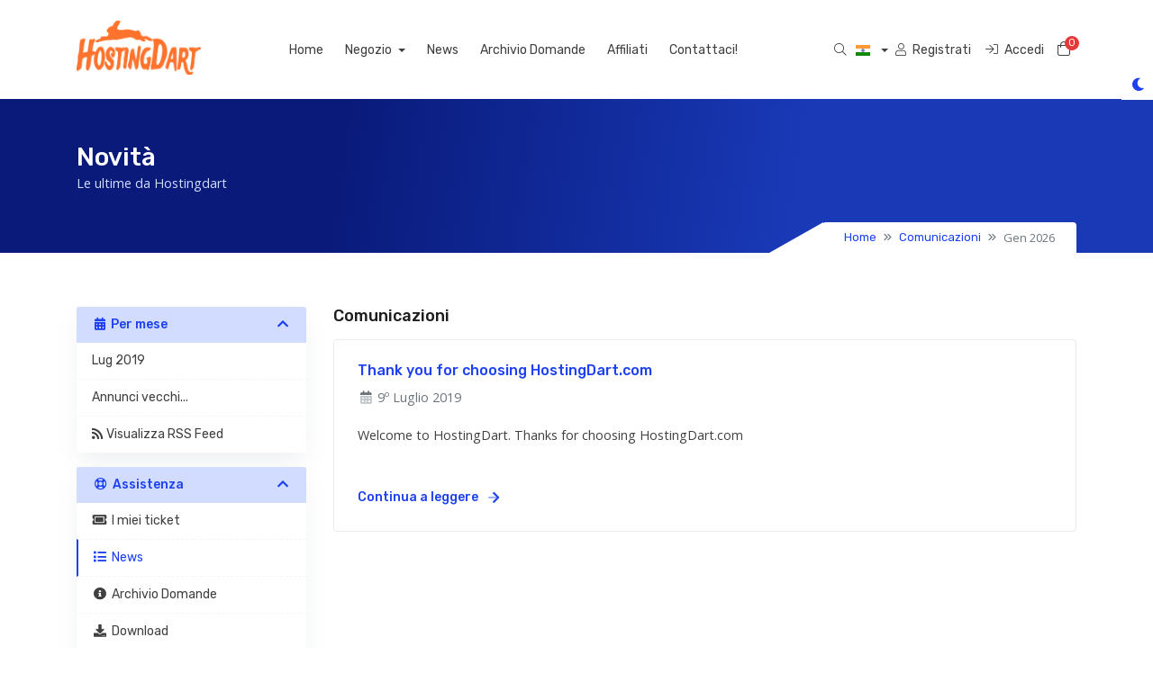

--- FILE ---
content_type: text/html; charset=utf-8
request_url: https://clients.hostingdart.com/index.php?rp=%2Fannouncements&language=italian
body_size: 7288
content:
<!doctype html>
<html lang="en" data-bs-theme="light">
<head>
     
<!-- Google Tag Manager -->
<script>(function(w,d,s,l,i){w[l]=w[l]||[];w[l].push({'gtm.start':
new Date().getTime(),event:'gtm.js'});var f=d.getElementsByTagName(s)[0],
j=d.createElement(s),dl=l!='dataLayer'?'&l='+l:'';j.async=true;j.src=
'https://www.googletagmanager.com/gtm.js?id='+i+dl;f.parentNode.insertBefore(j,f);
})(window,document,'script','dataLayer','GTM-KV34F28');</script>
<!-- End Google Tag Manager -->

    <meta charset="utf-8" />
    <meta name="viewport" content="width=device-width, initial-scale=1, shrink-to-fit=no">
    <title>Comunicazioni - Hostingdart</title>
    <!-- Styling -->
<link href="/templates/kohost/img/logo.svg" rel="shortcut icon">
<link href="/assets/fonts/css/open-sans-family.css" rel="stylesheet" type="text/css" />
<link href="/templates/kohost/css/all.min.css?v=2173f3" rel="stylesheet">
<link href="/templates/kohost/css/theme.min.css?v=2173f3" rel="stylesheet">
<link href="/assets/css/fontawesome-all.min.css" rel="stylesheet">
<link href="/templates/kohost/css/swiper-bundle.min.css?v=2173f3" rel="stylesheet">
<link href="/templates/kohost/includes/tt/kohost/css/kohost.css" rel="stylesheet">


<link href="/templates/kohost/css/custom.css" rel="stylesheet">

<script>
    var csrfToken = '1d07892cb796ff582eca5cfad4af4d7085e83578',
        markdownGuide = 'Guida Markdown',
        locale = 'en',
        saved = 'salvato',
        saving = 'salvataggio automatico',
        whmcsBaseUrl = "";
    </script>
<script src="/templates/kohost/js/scripts.min.js?v=2173f3"></script>

    <script async src="https://www.googletagmanager.com/gtag/js?id=G-H4C11XWJVV"></script>
<script>
  window.dataLayer = window.dataLayer || [];
  function gtag(){dataLayer.push(arguments);}
  gtag('js', new Date());
  gtag('config', 'G-H4C11XWJVV');
</script>
<meta name="viewport" content="width=device-width, initial-scale=1, maximum-scale=1, user-scalable=no" >
          <script id="bolt" src="https://sboxcheckout-static.citruspay.com/bolt/run/bolt.min.js"></script>

<!-- Facebook Pixel Code -->
<script>
	!function(f,b,e,v,n,t,s){if(f.fbq)return;n=f.fbq=function(){n.callMethod?
	n.callMethod.apply(n,arguments):n.queue.push(arguments)};if(!f._fbq)f._fbq=n;
	n.push=n;n.loaded=!0;n.version='2.0';n.queue=[];t=b.createElement(e);t.async=!0;
	t.src=v;s=b.getElementsByTagName(e)[0];s.parentNode.insertBefore(t,s)}(window,
	document,'script','//connect.facebook.net/en_US/fbevents.js');
	fbq('init', '145127901135679');
	fbq('track', "PageView");
</script>
<noscript>
	<img height="1" width="1" style="display:none"
	src="https://www.facebook.com/tr?id=145127901135679&ev=PageView&noscript=1" />
</noscript>
<!-- End Facebook Pixel Code -->

</head>
<body class="tt-body-wrapper " data-phone-cc-input="1">
    <!-- Google Tag Manager (noscript) -->
<noscript><iframe src="https://www.googletagmanager.com/ns.html?id=GTM-KV34F28"
height="0" width="0" style="display:none;visibility:hidden"></iframe></noscript>
<!-- End Google Tag Manager (noscript) -->
<!--Start of Tawk.to Script-->
    <script type="text/javascript">
      var Tawk_API = Tawk_API || {},
        Tawk_LoadStart = new Date();
      (function () {
        var s1 = document.createElement("script"),
          s0 = document.getElementsByTagName("script")[0];
        s1.async = true;
        s1.src = "https://embed.tawk.to/5f7a28264704467e89f4931c/default";
        s1.charset = "UTF-8";
        s1.setAttribute("crossorigin", "*");
        s0.parentNode.insertBefore(s1, s0);
      })();
    </script>
    <!--End of Tawk.to Script-->



<!--for single navbar include this "tt-single-navbar.tpl" file
and for double navbar then include this "tt-double-navbar.tpl" file-->
<header id="header" class="header tt-header">
    <div class="overlay"></div>
    <div class="navbar navbar-light">
        <div class="container">
               
    <a class="navbar-brand mr-3" href="/index.php">
                    <img src="/assets/img/logo.png" alt="Hostingdart" class="logo-img">
            </a>

            <div class="navbar navbar-expand-xl main-navbar-wrapper tt-main-header offcanvas-collapse">
                <div class="" id="mainNavbar">
                    <form method="post" action="/index.php?rp=/knowledgebase/search" class="d-xl-none">
<input type="hidden" name="token" value="1d07892cb796ff582eca5cfad4af4d7085e83578" />
                        <div class="input-group search w-100 mb-2">
                            <div class="input-group-prepend">
                                <button class="btn btn-default" type="submit">
                                    <i class="fas fa-search"></i>
                                </button>
                            </div>
                            <input class="form-control prepended-form-control" type="text" name="search" placeholder="Cerca nella nostra knowledge base...">
                        </div>
                    </form>
                    <ul id="nav" class="navbar-nav mr-auto">
                            <li menuItemName="Home" class="d-block no-collapse" id="Primary_Navbar-Home">
        <a class="pr-4" href="/index.php">
                        Home
                    </a>
            </li>
    <li menuItemName="Store" class="d-block dropdown no-collapse" id="Primary_Navbar-Store">
        <a class="pr-4 dropdown-toggle" data-toggle="dropdown" aria-haspopup="true" aria-expanded="false" href="#">
                        Negozio
                    </a>
                    <ul class="dropdown-menu">
                                                <li menuItemName="Browse Products Services" class="dropdown-item" id="Primary_Navbar-Store-Browse_Products_Services">
                        <a href="/index.php?rp=/store" class="dropdown-item px-2 py-0">
                                                        Sfoglia tutto
                                                    </a>
                    </li>
                                                                <div class="dropdown-divider"></div>
                                                                <li menuItemName="Shared Linux Hosting" class="dropdown-item" id="Primary_Navbar-Store-Shared_Linux_Hosting">
                        <a href="/index.php?rp=/store/web-hosting" class="dropdown-item px-2 py-0">
                                                        Shared Linux Hosting
                                                    </a>
                    </li>
                                                                <li menuItemName="WordPress Hosting " class="dropdown-item" id="Primary_Navbar-Store-WordPress_Hosting_">
                        <a href="/index.php?rp=/store/wordpress-hosting" class="dropdown-item px-2 py-0">
                                                        WordPress Hosting 
                                                    </a>
                    </li>
                                                                <li menuItemName="VPS Hosting" class="dropdown-item" id="Primary_Navbar-Store-VPS_Hosting">
                        <a href="/index.php?rp=/store/vps-hosting" class="dropdown-item px-2 py-0">
                                                        VPS Hosting
                                                    </a>
                    </li>
                                                                <li menuItemName="Reseller Hosting" class="dropdown-item" id="Primary_Navbar-Store-Reseller_Hosting">
                        <a href="/index.php?rp=/store/reseller-hosting" class="dropdown-item px-2 py-0">
                                                        Reseller Hosting
                                                    </a>
                    </li>
                                                                <li menuItemName="marketgoo" class="dropdown-item" id="Primary_Navbar-Store-marketgoo">
                        <a href="/index.php?rp=/store/marketgoo" class="dropdown-item px-2 py-0">
                                                        Strumenti SEO
                                                    </a>
                    </li>
                                                                <li menuItemName="codeguard" class="dropdown-item" id="Primary_Navbar-Store-codeguard">
                        <a href="/index.php?rp=/store/codeguard" class="dropdown-item px-2 py-0">
                                                        Backup del sito Web
                                                    </a>
                    </li>
                                                                <li menuItemName="symantec" class="dropdown-item" id="Primary_Navbar-Store-symantec">
                        <a href="/index.php?rp=/store/ssl-certificates" class="dropdown-item px-2 py-0">
                                                        Certificati SSL
                                                    </a>
                    </li>
                                                                <li menuItemName="ox" class="dropdown-item" id="Primary_Navbar-Store-ox">
                        <a href="/index.php?rp=/store/professional-email" class="dropdown-item px-2 py-0">
                                                        Email professionale
                                                    </a>
                    </li>
                                                                <div class="dropdown-divider"></div>
                                                                <li menuItemName="Register a New Domain" class="dropdown-item" id="Primary_Navbar-Store-Register_a_New_Domain">
                        <a href="/cart.php?a=add&domain=register" class="dropdown-item px-2 py-0">
                                                        Registra un Nuovo Dominio
                                                    </a>
                    </li>
                                                                <li menuItemName="Transfer a Domain to Us" class="dropdown-item" id="Primary_Navbar-Store-Transfer_a_Domain_to_Us">
                        <a href="/cart.php?a=add&domain=transfer" class="dropdown-item px-2 py-0">
                                                        Trasferisci da noi un Nuovo Dominio
                                                    </a>
                    </li>
                                        </ul>
            </li>
    <li menuItemName="Announcements" class="d-block" id="Primary_Navbar-Announcements">
        <a class="pr-4" href="/index.php?rp=/announcements">
                        News
                    </a>
            </li>
    <li menuItemName="Knowledgebase" class="d-block" id="Primary_Navbar-Knowledgebase">
        <a class="pr-4" href="/index.php?rp=/knowledgebase">
                        Archivio Domande
                    </a>
            </li>
    <li menuItemName="Affiliates" class="d-block" id="Primary_Navbar-Affiliates">
        <a class="pr-4" href="/affiliates.php">
                        Affiliati
                    </a>
            </li>
    <li menuItemName="Contact Us" class="d-block" id="Primary_Navbar-Contact_Us">
        <a class="pr-4" href="/contact.php">
                        Contattaci!
                    </a>
            </li>
    <li class="d-none dropdown collapsable-dropdown">
        <a class="dropdown-toggle" href="#" id="navbarDropdownMenu" role="button" data-toggle="dropdown" aria-haspopup="true" aria-expanded="false">
            Altro
        </a>
        <ul class="collapsable-dropdown-menu dropdown-menu" aria-labelledby="navbarDropdownMenu">
        </ul>
    </li>
                    </ul>
                </div>
            </div>

            <div class="tt-main-header tt-toolbar-wrap">
                <ul class="navbar-nav toolbar tt-toolbar-wrap tt-secondary-list">

                    <li class="nav-item dropdown d-none d-lg-none d-xl-block">
                        <a href="javascript:void(0)" id="dropdownMenuButton" class="position-relative mr-2" data-toggle="dropdown" aria-haspopup="true" aria-expanded="false">
                            <i class="fal fa-search fa-fw"></i>
                        </a>
                        <form method="post" action="/index.php?rp=/knowledgebase/search" class="position-absolute form-inline dropdown-menu dropdown-menu-right p-4 bg-gray-light border-0" aria-labelledby="dropdownMenuButton">
<input type="hidden" name="token" value="1d07892cb796ff582eca5cfad4af4d7085e83578" />
                            <div class="input-group search d-none d-xl-flex">
                                <div class="input-group-prepend">
                                    <button class="btn-default border-0" type="submit">
                                        <i class="fal fa-search"></i>
                                    </button>
                                </div>
                                <input class="form-control appended-form-control font-weight-light" type="text" name="search" placeholder="Cerca nella nostra knowledge base...">
                            </div>
                        </form>
                    </li>
                    <!--currency dropdown start-->
                                            <li class="dropdown" id="currency-dropdown">
                                                                                                <a class="dropdown-toggle" data-toggle="dropdown" href="#">
                                        <img alt="INR" src="/templates/kohost/img/flags/INR.svg" class="tt-country-flag">
                                        <span>₹</span> <b class="caret"></b>
                                    </a>
                                                                                                                                                    <ul class="dropdown-menu dropdown-menu-right">
                                                                                                                                                                                                                            <li><a href="https://clients.hostingdart.com/index.php?rp=/announcements&amp;amp;language=italian&currency=2"><img alt="USD" src="/templates/kohost/img/flags/USD.svg" class="tt-country-flag"><span>$</span></a></li>
                                                                                                                                        </ul>
                        </li>
                                        <!--currency dropdown end-->
                                                                        <li class="nav-item">
                                <a href="/register.php" class="btn-sm"><i class="fal fa-user"></i> <span class="tt-hide-sm ml-1"> Registrati</span></a>
                            </li>
                                                <li class="nav-item">
                            <a href="/clientarea.php" class="btn-sm"><i class="fal fa-sign-in"></i> <span class="tt-hide-sm ml-1"> Accedi</span></a>
                        </li>
                                        <li class="nav-item">
                        <a class="btn nav-link cart-btn" href="/cart.php?a=view">
                            <i class="fal fa-shopping-bag fa-fw"></i>
                            <span id="cartItemCount" class="tt-cart-badge rounded-circle">0</span>
                            <span class="sr-only">Carrello</span>
                        </a>
                    </li>
                    <li class="nav-item ml-2 d-xl-none">
                        <button class="btn nav-link" type="button" data-toggle="offcanvas">
                            <span class="far fa-bars fa-fw"></span>
                        </button>
                    </li>
                </ul>
            </div>
        </div>
    </div>
</header>

<!--light dark mode switcher-->
<div class="tt-color-switch">
    <a href="javascript:void(0)" class="tt-theme-toggle">
        <div class="tt-theme-light" data-toggle="tooltip" data-placement="left"
            data-title="Dark"><i class="fas fa-moon fs-lg"></i></div>
        <div class="tt-theme-dark" data-toggle="tooltip" data-placement="left"
            data-title="Light"><i class="fas fa-sun fs-lg"></i></div>
    </a>
</div>

        <section class="tt-page-header py-5 bg-gradient">
        <div class="container">
            <div class="row">
                <div class="col-12">
                    <div class="tt-page-header-info">
                        <h1 class="text-white mb-0 h3">
                                                            Novità
                                                    </h1>
                         <p>Le ultime da Hostingdart</p>
                                                <div class="tt-breadcrumb">
                            <span class="tt-triangle-right"></span>
                            <ol class="breadcrumb">
            <li class="breadcrumb-item">
            <a href="https://clients.hostingdart.com">            Home
            </a>        </li>
            <li class="breadcrumb-item">
            <a href="/index.php?rp=/announcements">            Comunicazioni
            </a>        </li>
            <li class="breadcrumb-item active" aria-current="page">
                        Gen 2026
                    </li>
    </ol>
                        </div>
                                            </div>
                </div>
            </div>
        </div>
    </section>







<section id="main-body" class=" ">
    <div class="container">
                        <div class="row">
            <div class="col-lg-4 col-xl-3">
                <div class="sidebar">
                        <div menuItemName="Announcements Months" class="mb-3 card card-sidebar d-none d-md-block">
        <div class="card-header">
            <h3 class="card-title m-0">
                <i class="fas fa-calendar-alt"></i>&nbsp;                Per mese
                                <i class="fas fa-chevron-up card-minimise float-right"></i>
            </h3>
        </div>
        <div class="collapsable-card-body">
                                        <div class="list-group list-group-flush d-md-flex" role="tablist">
                                                                        <a menuItemName="Lug 2019"
                               href="/index.php?rp=/announcements/view/2019-07"
                               class="list-group-item list-group-item-action"
                                                                                                                                                           id="Primary_Sidebar-Announcements_Months-Lug_2019"
                            >
                                <div class="sidebar-menu-item-wrapper">
                                                                        <div class="sidebar-menu-item-label">
                                        Lug 2019
                                    </div>
                                                                    </div>
                            </a>
                                                                                                <a menuItemName="Older"
                               href="/index.php?rp=/announcements/view/older"
                               class="list-group-item list-group-item-action"
                                                                                                                                                           id="Primary_Sidebar-Announcements_Months-Older"
                            >
                                <div class="sidebar-menu-item-wrapper">
                                                                        <div class="sidebar-menu-item-label">
                                        Annunci vecchi...
                                    </div>
                                                                    </div>
                            </a>
                                                                                                <a menuItemName="RSS Feed"
                               href="/index.php?rp=/announcements/rss"
                               class="list-group-item list-group-item-action"
                                                                                                                                                           id="Primary_Sidebar-Announcements_Months-RSS_Feed"
                            >
                                <div class="sidebar-menu-item-wrapper">
                                                                            <div class="sidebar-menu-item-icon-wrapper">
                                                                                        <i class="fas fa-rss icon-rss sidebar-menu-item-icon"></i>
                                        </div>
                                                                        <div class="sidebar-menu-item-label">
                                        Visualizza RSS Feed
                                    </div>
                                                                    </div>
                            </a>
                                                            </div>
                    </div>
            </div>
                    <div class="card d-block d-md-none bg-light">
            <div class="card-header">
                <h3 class="card-title">
                    <i class="fas fa-calendar-alt"></i>&nbsp;                    Per mese
                                    </h3>
            </div>
            <div class="card-body">
                <form role="form">
                    <select class="form-control" onchange="selectChangeNavigate(this)">
                                                    <option menuItemName="Lug 2019" value="/index.php?rp=/announcements/view/2019-07" class="list-group-item list-group-item-action" >
                                Lug 2019
                                                            </option>
                                                    <option menuItemName="Older" value="/index.php?rp=/announcements/view/older" class="list-group-item list-group-item-action" >
                                Annunci vecchi...
                                                            </option>
                                                    <option menuItemName="RSS Feed" value="/index.php?rp=/announcements/rss" class="list-group-item list-group-item-action" >
                                Visualizza RSS Feed
                                                            </option>
                                            </select>
                </form>
            </div>
                    </div>
                    </div>
                                    <div class="d-none d-lg-block sidebar">
                            <div menuItemName="Support" class="mb-3 card card-sidebar">
        <div class="card-header">
            <h3 class="card-title m-0">
                <i class="far fa-life-ring"></i>&nbsp;                Assistenza
                                <i class="fas fa-chevron-up card-minimise float-right"></i>
            </h3>
        </div>
        <div class="collapsable-card-body">
                                        <div class="list-group list-group-flush d-md-flex" role="tablist">
                                                                        <a menuItemName="Support Tickets"
                               href="/supporttickets.php"
                               class="list-group-item list-group-item-action"
                                                                                                                                                           id="Secondary_Sidebar-Support-Support_Tickets"
                            >
                                <div class="sidebar-menu-item-wrapper">
                                                                            <div class="sidebar-menu-item-icon-wrapper">
                                                                                        <i class="fas fa-ticket-alt fa-fw sidebar-menu-item-icon"></i>
                                        </div>
                                                                        <div class="sidebar-menu-item-label">
                                        I miei ticket
                                    </div>
                                                                    </div>
                            </a>
                                                                                                <a menuItemName="Announcements"
                               href="/index.php?rp=/announcements"
                               class="list-group-item list-group-item-action active"
                                                                                                                                                           id="Secondary_Sidebar-Support-Announcements"
                            >
                                <div class="sidebar-menu-item-wrapper">
                                                                            <div class="sidebar-menu-item-icon-wrapper">
                                                                                        <i class="fas fa-list fa-fw sidebar-menu-item-icon"></i>
                                        </div>
                                                                        <div class="sidebar-menu-item-label">
                                        News
                                    </div>
                                                                    </div>
                            </a>
                                                                                                <a menuItemName="Knowledgebase"
                               href="/index.php?rp=/knowledgebase"
                               class="list-group-item list-group-item-action"
                                                                                                                                                           id="Secondary_Sidebar-Support-Knowledgebase"
                            >
                                <div class="sidebar-menu-item-wrapper">
                                                                            <div class="sidebar-menu-item-icon-wrapper">
                                                                                        <i class="fas fa-info-circle fa-fw sidebar-menu-item-icon"></i>
                                        </div>
                                                                        <div class="sidebar-menu-item-label">
                                        Archivio Domande
                                    </div>
                                                                    </div>
                            </a>
                                                                                                <a menuItemName="Downloads"
                               href="/index.php?rp=/download"
                               class="list-group-item list-group-item-action"
                                                                                                                                                           id="Secondary_Sidebar-Support-Downloads"
                            >
                                <div class="sidebar-menu-item-wrapper">
                                                                            <div class="sidebar-menu-item-icon-wrapper">
                                                                                        <i class="fas fa-download fa-fw sidebar-menu-item-icon"></i>
                                        </div>
                                                                        <div class="sidebar-menu-item-label">
                                        Download
                                    </div>
                                                                    </div>
                            </a>
                                                                                                <a menuItemName="Network Status"
                               href="/serverstatus.php"
                               class="list-group-item list-group-item-action"
                                                                                                                                                           id="Secondary_Sidebar-Support-Network_Status"
                            >
                                <div class="sidebar-menu-item-wrapper">
                                                                            <div class="sidebar-menu-item-icon-wrapper">
                                                                                        <i class="fas fa-rocket fa-fw sidebar-menu-item-icon"></i>
                                        </div>
                                                                        <div class="sidebar-menu-item-label">
                                        Stato del Network
                                    </div>
                                                                    </div>
                            </a>
                                                                                                <a menuItemName="Open Ticket"
                               href="/submitticket.php"
                               class="list-group-item list-group-item-action"
                                                                                                                                                           id="Secondary_Sidebar-Support-Open_Ticket"
                            >
                                <div class="sidebar-menu-item-wrapper">
                                                                            <div class="sidebar-menu-item-icon-wrapper">
                                                                                        <i class="fas fa-comments fa-fw sidebar-menu-item-icon"></i>
                                        </div>
                                                                        <div class="sidebar-menu-item-label">
                                        Apri Ticket
                                    </div>
                                                                    </div>
                            </a>
                                                            </div>
                    </div>
            </div>
                        </div>
                            </div>
                        <div class="col-lg-8 col-xl-9 primary-content">
                

<h2 class="card-title">Comunicazioni</h2>

<div class="announcements tt-news-wrap bg-white rounded mb-3">
            <div class="announcement tt-news-single p-4">
            <h2 class="h6">
                <a href="/index.php?rp=/announcements/1/Thank-you-for-choosing-HostingDart.com.html">
                    Thank you for choosing HostingDart.com
                </a>
                            </h2>

            <ul class="list-inline">
                <li class="list-inline-item text-muted pr-3">
                    <i class="fad fa-calendar-alt fa-fw"></i>
                    9º Luglio 2019
                </li>
            </ul>

            <article>
                                    <p>Welcome to HostingDart. Thanks for choosing HostingDart.com</p>
<p> </p>
                            </article>

            <a href="/index.php?rp=/announcements/1/Thank-you-for-choosing-HostingDart.com.html" class="tt-read-more">
                Continua a leggere
                <i class="fad fa-arrow-right"></i>
            </a>
        </div>
        </div>




        </div>

                        </div>
                                                    <div class="d-lg-none sidebar sidebar-secondary">
                                    <div menuItemName="Support" class="mb-3 card card-sidebar">
        <div class="card-header">
            <h3 class="card-title m-0">
                <i class="far fa-life-ring"></i>&nbsp;                Assistenza
                                <i class="fas fa-chevron-up card-minimise float-right"></i>
            </h3>
        </div>
        <div class="collapsable-card-body">
                                        <div class="list-group list-group-flush d-md-flex" role="tablist">
                                                                        <a menuItemName="Support Tickets"
                               href="/supporttickets.php"
                               class="list-group-item list-group-item-action"
                                                                                                                                                           id="Secondary_Sidebar-Support-Support_Tickets"
                            >
                                <div class="sidebar-menu-item-wrapper">
                                                                            <div class="sidebar-menu-item-icon-wrapper">
                                                                                        <i class="fas fa-ticket-alt fa-fw sidebar-menu-item-icon"></i>
                                        </div>
                                                                        <div class="sidebar-menu-item-label">
                                        I miei ticket
                                    </div>
                                                                    </div>
                            </a>
                                                                                                <a menuItemName="Announcements"
                               href="/index.php?rp=/announcements"
                               class="list-group-item list-group-item-action active"
                                                                                                                                                           id="Secondary_Sidebar-Support-Announcements"
                            >
                                <div class="sidebar-menu-item-wrapper">
                                                                            <div class="sidebar-menu-item-icon-wrapper">
                                                                                        <i class="fas fa-list fa-fw sidebar-menu-item-icon"></i>
                                        </div>
                                                                        <div class="sidebar-menu-item-label">
                                        News
                                    </div>
                                                                    </div>
                            </a>
                                                                                                <a menuItemName="Knowledgebase"
                               href="/index.php?rp=/knowledgebase"
                               class="list-group-item list-group-item-action"
                                                                                                                                                           id="Secondary_Sidebar-Support-Knowledgebase"
                            >
                                <div class="sidebar-menu-item-wrapper">
                                                                            <div class="sidebar-menu-item-icon-wrapper">
                                                                                        <i class="fas fa-info-circle fa-fw sidebar-menu-item-icon"></i>
                                        </div>
                                                                        <div class="sidebar-menu-item-label">
                                        Archivio Domande
                                    </div>
                                                                    </div>
                            </a>
                                                                                                <a menuItemName="Downloads"
                               href="/index.php?rp=/download"
                               class="list-group-item list-group-item-action"
                                                                                                                                                           id="Secondary_Sidebar-Support-Downloads"
                            >
                                <div class="sidebar-menu-item-wrapper">
                                                                            <div class="sidebar-menu-item-icon-wrapper">
                                                                                        <i class="fas fa-download fa-fw sidebar-menu-item-icon"></i>
                                        </div>
                                                                        <div class="sidebar-menu-item-label">
                                        Download
                                    </div>
                                                                    </div>
                            </a>
                                                                                                <a menuItemName="Network Status"
                               href="/serverstatus.php"
                               class="list-group-item list-group-item-action"
                                                                                                                                                           id="Secondary_Sidebar-Support-Network_Status"
                            >
                                <div class="sidebar-menu-item-wrapper">
                                                                            <div class="sidebar-menu-item-icon-wrapper">
                                                                                        <i class="fas fa-rocket fa-fw sidebar-menu-item-icon"></i>
                                        </div>
                                                                        <div class="sidebar-menu-item-label">
                                        Stato del Network
                                    </div>
                                                                    </div>
                            </a>
                                                                                                <a menuItemName="Open Ticket"
                               href="/submitticket.php"
                               class="list-group-item list-group-item-action"
                                                                                                                                                           id="Secondary_Sidebar-Support-Open_Ticket"
                            >
                                <div class="sidebar-menu-item-wrapper">
                                                                            <div class="sidebar-menu-item-icon-wrapper">
                                                                                        <i class="fas fa-comments fa-fw sidebar-menu-item-icon"></i>
                                        </div>
                                                                        <div class="sidebar-menu-item-label">
                                        Apri Ticket
                                    </div>
                                                                    </div>
                            </a>
                                                            </div>
                    </div>
            </div>
                                </div>
                                            <div class="clearfix"></div>
                </div>
            </div>
        </section>

    

    <footer id="footer" class="footer py-0 bg-dark tt-footer">
        <div class="tt-footer-top ptb-60">
            <div class="container">
               <div class="row">
                   <div class="col-lg-3 col-md-6">
                       <div class="tt-footer-widget">
                           <h6 class="text-white">HostingDart</h6>
                           <address class="mt-3">
                               Build your website with our hosting and domain services
                           </address>
                           <ul class="list-inline mb-0">
                                                          </ul>
                       </div>
                   </div>
                   <div class="col-lg-3 col-md-6">
                       <div class="tt-footer-widget">
                           <h6 class="text-white">Important Links</h6>
                            <ul class="list-unstyled tt-footer-menu mt-3">
                                <li><a href="https://hostingdart.com/web-hosting">Web Hosting</a></li>
                                <li><a href="https://hostingdart.com/wordpress-hosting">Wordpress Hosting</a></li>
                                <li><a href="https://hostingdart.com/reseller-hosting">Reseller Hosting</a></li>
                                <li><a href="https://hostingdart.com/cloud-vps-hosting">Cloud VPS Hosting</a></li>
                                <li>
                                    <a href="/contact.php">
                                        Contattaci!
                                    </a>
                                </li>
                                                                    <li>
                                        <a href="https://hostingdart.com/terms-condition" target="_blank">Termini e Condizioni del servizio</a>
                                    </li>
                                                            </ul>
                       </div>
                   </div>
                   <div class="col-lg-3 col-md-6">
                       <div class="tt-footer-widget">
                           <h6 class="text-white">Our Services</h6>
                           <ul class="list-unstyled tt-footer-menu mt-3">
                               <li><a href="/index.php?rp=/store/ssl-certificates">SSL Certificates</a></li>
                               <li><a href="/index.php?rp=/store/professional-email">E-mail Services</a></li>
                               <li><a href="/index.php?rp=/store/codeguard">Website Backup</a></li>
                               <li><a href="/index.php?rp=/store/marketgoo">SEO Tool</a></li>
                           </ul>
                       </div>
                   </div>
                   <div class="col-lg-3 col-md-6">
                       <div class="tt-footer-widget">
                           <h6 class="text-white">We Accepted</h6>
                           <img src="/templates/kohost/img/icon-payments.png" class="img-fluid mt-3" alt="support image">
                       </div>
                   </div>
               </div>
            </div>
        </div>
        <div class="tt-footer-bottom py-3">
            <div class="container">
                <div class="row align-items-center justify-content-lg-between">
                    <div class="col-lg-7">
                        <p class="copyright text-left mb-0 mt-0">
                            Diritto d'autore &copy; 2026 Hostingdart. Tutti i diritti riservati.
                        </p>
                    </div>
                    <div class="col-lg-4">
                        <ul class="list-inline mb-0 float-lg-right">
                                                            <li class="list-inline-item">
                                    <button type="button" class="btn" data-toggle="modal" data-target="#modalChooseLanguage">
                                        <div class="d-inline-block align-middle">
                                            <div class="iti-flag it"></div>
                                        </div>
                                        Italiano
                                        /
                                        ₹
                                        INR
                                    </button>
                                </li>
                                                    </ul>
                    </div>
                </div>
            </div>
        </div>
    </footer>

    <div id="fullpage-overlay" class="w-hidden">
        <div class="outer-wrapper">
            <div class="inner-wrapper">
                <img src="/assets/img/overlay-spinner.svg" alt="">
                <br>
                <span class="msg"></span>
            </div>
        </div>
    </div>

    <div class="modal system-modal fade" id="modalAjax" tabindex="-1" role="dialog" aria-hidden="true">
        <div class="modal-dialog">
            <div class="modal-content">
                <div class="modal-header">
                    <h5 class="modal-title"></h5>
                    <button type="button" class="close" data-dismiss="modal">
                        <span aria-hidden="true">&times;</span>
                        <span class="sr-only">Chiudi Ticket</span>
                    </button>
                </div>
                <div class="modal-body">
                    Caricamento...
                </div>
                <div class="modal-footer">
                    <div class="float-left loader">
                        <i class="fas fa-circle-notch fa-spin"></i>
                        Caricamento...
                    </div>
                    <button type="button" class="btn btn-default" data-dismiss="modal">
                        Chiudi Ticket
                    </button>
                    <button type="button" class="btn btn-primary modal-submit">
                        Invia
                    </button>
                </div>
            </div>
        </div>
    </div>

    <form method="get" action="/index.php?rp=%2Fannouncements&">
        <div class="modal modal-localisation" id="modalChooseLanguage" tabindex="-1" role="dialog">
            <div class="modal-dialog modal-dialog-centered modal-lg" role="document">
                <div class="modal-content">
                    <div class="modal-body p-4">
                        <div class="d-flex align-items-center justify-content-between pb-3">
                            <h5>Scegli lingua</h5>
                            <button type="button" class="close" data-dismiss="modal" aria-label="Close">
                                <span aria-hidden="true"><i class="fal fa-times"></i></span>
                            </button>
                        </div>

                        
                            <div class="row item-selector">
                                <input type="hidden" name="language" data-current="italian" value="italian" />
                                                                    <div class="col-6 col-lg-3">
                                        <a href="#" class="item" data-value="arabic">
                                            العربية
                                        </a>
                                    </div>
                                                                    <div class="col-6 col-lg-3">
                                        <a href="#" class="item" data-value="azerbaijani">
                                            Azerbaijani
                                        </a>
                                    </div>
                                                                    <div class="col-6 col-lg-3">
                                        <a href="#" class="item" data-value="catalan">
                                            Català
                                        </a>
                                    </div>
                                                                    <div class="col-6 col-lg-3">
                                        <a href="#" class="item" data-value="chinese">
                                            中文
                                        </a>
                                    </div>
                                                                    <div class="col-6 col-lg-3">
                                        <a href="#" class="item" data-value="croatian">
                                            Hrvatski
                                        </a>
                                    </div>
                                                                    <div class="col-6 col-lg-3">
                                        <a href="#" class="item" data-value="czech">
                                            Čeština
                                        </a>
                                    </div>
                                                                    <div class="col-6 col-lg-3">
                                        <a href="#" class="item" data-value="danish">
                                            Dansk
                                        </a>
                                    </div>
                                                                    <div class="col-6 col-lg-3">
                                        <a href="#" class="item" data-value="dutch">
                                            Nederlands
                                        </a>
                                    </div>
                                                                    <div class="col-6 col-lg-3">
                                        <a href="#" class="item" data-value="english">
                                            English
                                        </a>
                                    </div>
                                                                    <div class="col-6 col-lg-3">
                                        <a href="#" class="item" data-value="estonian">
                                            Estonian
                                        </a>
                                    </div>
                                                                    <div class="col-6 col-lg-3">
                                        <a href="#" class="item" data-value="farsi">
                                            Persian
                                        </a>
                                    </div>
                                                                    <div class="col-6 col-lg-3">
                                        <a href="#" class="item" data-value="french">
                                            Français
                                        </a>
                                    </div>
                                                                    <div class="col-6 col-lg-3">
                                        <a href="#" class="item" data-value="german">
                                            Deutsch
                                        </a>
                                    </div>
                                                                    <div class="col-6 col-lg-3">
                                        <a href="#" class="item" data-value="hebrew">
                                            עברית
                                        </a>
                                    </div>
                                                                    <div class="col-6 col-lg-3">
                                        <a href="#" class="item" data-value="hungarian">
                                            Magyar
                                        </a>
                                    </div>
                                                                    <div class="col-6 col-lg-3">
                                        <a href="#" class="item active" data-value="italian">
                                            Italiano
                                        </a>
                                    </div>
                                                                    <div class="col-6 col-lg-3">
                                        <a href="#" class="item" data-value="macedonian">
                                            Macedonian
                                        </a>
                                    </div>
                                                                    <div class="col-6 col-lg-3">
                                        <a href="#" class="item" data-value="norwegian">
                                            Norwegian
                                        </a>
                                    </div>
                                                                    <div class="col-6 col-lg-3">
                                        <a href="#" class="item" data-value="portuguese-br">
                                            Português
                                        </a>
                                    </div>
                                                                    <div class="col-6 col-lg-3">
                                        <a href="#" class="item" data-value="portuguese-pt">
                                            Português
                                        </a>
                                    </div>
                                                                    <div class="col-6 col-lg-3">
                                        <a href="#" class="item" data-value="romanian">
                                            Română
                                        </a>
                                    </div>
                                                                    <div class="col-6 col-lg-3">
                                        <a href="#" class="item" data-value="russian">
                                            Русский
                                        </a>
                                    </div>
                                                                    <div class="col-6 col-lg-3">
                                        <a href="#" class="item" data-value="spanish">
                                            Español
                                        </a>
                                    </div>
                                                                    <div class="col-6 col-lg-3">
                                        <a href="#" class="item" data-value="swedish">
                                            Svenska
                                        </a>
                                    </div>
                                                                    <div class="col-6 col-lg-3">
                                        <a href="#" class="item" data-value="turkish">
                                            Türkçe
                                        </a>
                                    </div>
                                                                    <div class="col-6 col-lg-3">
                                        <a href="#" class="item" data-value="ukranian">
                                            Українська
                                        </a>
                                    </div>
                                                            </div>
                                                                            <h5 class="h5 mt-4 text-dark">Scegli la valuta</h5>
                            <div class="row item-selector">
                                <input type="hidden" name="currency" data-current="1" value="">
                                                                    <div class="col-6 col-lg-3">
                                        <a href="#" class="item active" data-value="1">
                                            ₹ INR
                                        </a>
                                    </div>
                                                                    <div class="col-6 col-lg-3">
                                        <a href="#" class="item" data-value="2">
                                            $ USD
                                        </a>
                                    </div>
                                                            </div>
                        
                        <button type="submit" class="btn btn-primary mt-4">Apply Now</button>
                    </div>
                </div>
            </div>
        </div>
    </form>

    
    <form action="#" id="frmGeneratePassword">
    <div class="modal fade" id="modalGeneratePassword">
        <div class="modal-dialog modal-dialog-centered">
            <div class="modal-content">
                <div class="modal-header bg-gray-light text-white">
                    <h5 class="modal-title">
                        Genera password
                    </h5>
                    <button type="button" class="close" data-dismiss="modal" aria-label="Close">
                        <span aria-hidden="true">&times;</span>
                    </button>
                </div>
                <div class="modal-body">
                    <div class="alert alert-danger w-hidden" id="generatePwLengthError">
                        Inserisci un numero compreso tra 8 e 64 per la lunghezza della password
                    </div>
                    <div class="form-group">
                        <label for="generatePwLength" class="col-form-label">Lunghezza della password</label>
                        <input type="number" min="8" max="64" value="12" step="1" class="form-control input-inline" id="inputGeneratePasswordLength">
                    </div>
                    <div class="form-group">
                        <label for="generatePwOutput" class="col-form-label">Password generata</label>
                        <input type="text" class="form-control" id="inputGeneratePasswordOutput">

                        <div class="mt-3">
                            <button type="submit" class="btn btn-default btn-sm">
                                <i class="fad fa-key fa-fw"></i>
                                Genera una nuova password
                            </button>
                            <button type="button" class="btn btn-default btn-sm copy-to-clipboard" data-clipboard-target="#inputGeneratePasswordOutput">
                                <i class="fad fa-copy mr-2"></i>
                                Copia
                            </button>
                        </div>
                    </div>
                </div>
                <div class="modal-footer">
                    <button type="button" class="btn btn-default" data-dismiss="modal">
                        Chiudi Ticket
                    </button>
                    <button type="button" class="btn btn-primary" id="btnGeneratePasswordInsert" data-clipboard-target="#inputGeneratePasswordOutput">
                        Copia negli appunti e inserisci
                    </button>
                </div>
            </div>
        </div>
    </div>
</form>

    

    <script src="/templates/kohost/js/swiper-bundle.min.js"></script>
    <script src="/templates/kohost/js/jquery.easing.min.js"></script>
    <script src="/templates/kohost/js/custom.js?v=2173f3"></script>
</body>
</html>


--- FILE ---
content_type: text/css
request_url: https://clients.hostingdart.com/templates/kohost/includes/tt/kohost/css/kohost.css
body_size: 7767
content:
@import "variables.css";

body{
  color: var(--body-color);
  font-size: 0.9rem;
  line-height: 1.65rem;
  font-family: var(--font-family-sans-serif);
}


h1, h2, h3, h4, h5, h6{
  font-family: var(--font-family-monospace);
  color: var(--heading-color);
}
a{
  color: var(--primary);
}
a:hover:not(.btn){
  text-decoration: none;
}
.lead{
  line-height: 1.65;
}
.small, small{
  font-size: 90%;
}
.card, .mc-promo-login, .mc-promo-manage{
  border-color: var(--border-color);
}
.form-control{
  padding: 0.75rem 1rem;
  height: auto;
  font-size: 14px;
  border-color: var(--border-color);
}
.badge{
  font-family: var(--font-family-monospace);
  padding: 0.35rem 0.5rem;
  font-weight: 400;
}
input::-webkit-input-placeholder{ /* WebKit, Blink, Edge */
  font-size:14px;
}
input:-moz-placeholder{ /* Mozilla Firefox 4 to 18 */
  font-size:14px;
}
input::-moz-placeholder{ /* Mozilla Firefox 19+ */
  font-size:14px;
}
input:-ms-input-placeholder{ /* Internet Explorer 10-11 */
  font-size:14px;
}

/*helper class*/
.ptb-100{
  padding: 100px 0 !important;
}
.ptb-60{
  padding: 60px 0 !important;
}
.pt-60{
  padding-top: 60px;
}
.pb-60{
  padding-bottom: 60px;
}
.ptb-40{
  padding: 40px 0 !important;
}
.pt-100{
  padding-top: 100px;
}
.pb-100{
  padding-bottom: 100px;
}
.mt-n-50{
  margin-top: -50px;
}
.mb-n-50{
  margin-bottom: -50px;
}
.tt-rounded{
  border-radius: var(--custom-radius) !important;
}
.bg-primary{
  background-color: var(--primary)!important;
}
.bg-accent{
  background-color: var(--primary-dark)!important;
}
.bg-gradient{
  background: linear-gradient(279.3deg, var(--primary-dark) 30.98%, var(--primary-darker) 70.6%);
}
.bg-dark{
  background-color: var(--primary-darker) !important;
}

.bg-primary-light{
  background-color: var(--primary-light);
}
.bg-danger-light{
  background-color: var(--danger-light);
}
.bg-success-light{
  background-color: var(--success-light);
}
.bg-gray-light{
  background-color: var(--gray-light);
}
.tt-custom-radius{
  border-radius: var(--custom-radius);
}
.tt-custom-radius-bottom{
  border-bottom-right-radius: var(--custom-radius);
  border-bottom-left-radius: var(--custom-radius);
}
.row-equal-height{
  display: flex;
  flex-wrap: wrap;
}
.row-equal-height>div[class*=col-] {
  display: flex;
}
.row-equal-height>div[class*=col-]>* {
  width: 100%;
}

.text-primary{
  color: var(--primary) !important;
}
/*button css*/
.btn{
  font-size: 14px;
  padding: 0.75rem 1.75rem;
  font-family: var(--font-family-monospace);
}
.btn:focus, .btn:active{
  outline: none !important;
  box-shadow: none !important;
}
.btn.btn-sm{
  padding: 0.25rem 0.75rem;
  font-size: .875rem;
}
.btn-default{
  border-color: var(--border-color);
}
.btn-default:hover{
  background-color: var(--primary-light);
  border-color: var(--primary-light);
}
.btn-default:active:focus{
  background-color: var(--primary-light);
  border-color: var(--primary-light);
}

.btn-primary, .btn-primary.disabled, .btn-primary:disabled{
  background-color: var(--primary);
  border-color: var(--primary);
}
.btn-primary:hover, .btn-primary:active, .btn-primary:focus{
  background-color: var(--primary-dark)!important;
  border-color: var(--primary-dark)!important;
}

.mc-promo-login .panel-heading .primary-content h3,
.mc-promo-manage .panel-heading .primary-content h3,
.primary-content .card-title, .primary-content .mc-promo-login .panel-heading h3,
.primary-content .mc-promo-manage .panel-heading h3,
.primary-content .promo-container .header h3,
.promo-container .header .primary-content h3{
  font-size: 18px;
  margin: 0 0 15px 0;
}

/*header css*/
.tt-header .logo-img{
  position: relative;
  top: -2px;
}
.tt-header:not(.tt-double-header){
  padding: 0.75rem 0;
  transition: all 0.3s ease-in-out;
}
.dropdown-menu{
  min-width: 15rem;
}
.dropdown-toggle::after{
  vertical-align: middle;
}
.affix{
  transition: all 0.3s ease-in-out;
  animation: 300ms ease-in-out fadeInDown;
}
.tt-header.affix{
  position: fixed;
  top: 0;
  right: 0;
  left: 0;
  z-index: 1030;
  box-shadow: 2px 0 20px 0 rgba(0, 0, 0, 0.06);
  border-bottom: 1px solid var(--border-color);
  transition: all 0.3s ease-in-out;
}
.tt-header:not(.tt-double-header).affix{
  padding: 0.25rem 0;
}
.tt-header .tt-main-header ul li a{
  font-size: 14px;
  font-family: var(--font-family-monospace);
  color: var(--body-color);
  position: relative;
}
.tt-header .tt-main-header ul li a.pr-4{
  padding-right: 1rem;
}
.tt-header .tt-main-header ul li a:hover{
  color: var(--primary);
}
.tt-main-header #Primary_Navbar-Store .dropdown-menu.show{
  padding: 15px;
  display: inline-flex;
  flex-wrap: wrap;
  width: 550px;
}
.tt-main-header #Primary_Navbar-Store .dropdown-menu.show li{
  flex: 0 0 50%;
  max-width: 50%;
  transition: all 0.3s ease-in-out;
}
.tt-main-header .dropdown-menu{
  border: 1px solid var(--border-color);
  box-shadow: 4px 10px 9px 3px rgba(0, 0, 0, 0.06);
  top: 35px;
  border-radius: var(--custom-radius);
}
.tt-main-header li.dropdown-item:hover,
.tt-main-header li a:hover, .tt-main-header li.dropdown-item a:active, .tt-main-header li.dropdown-item a:focus{
  background-color: transparent;
}
.tt-main-header li.dropdown-item{
  padding: 0.25rem 1rem;
}
.tt-main-header #Primary_Navbar-Store .dropdown-menu li a{
  position: relative;
  display: inline-block;
  background: transparent;
  transition: all 0.3s ease-in-out;
}
.tt-main-header #Primary_Navbar-Store .dropdown-menu li a:before{
  position: absolute;
  content: "\f101";
  font-family: "Font Awesome 5 Pro";
  left: -10px;
  opacity: 0.5;
  transition: all 0.2s ease-in-out;
}
.tt-main-header #Primary_Navbar-Store .dropdown-menu li a:hover{
  margin-left: 8px;
}
.tt-main-header #Primary_Navbar-Store .dropdown-menu li a:hover:before{
  opacity: 1;
}


.tt-secondary-list li.tt-nav-item{
  padding-right: 1rem;
}
.tt-notification button{
  position: relative;
  border: none;
  padding: 0;
  background: transparent;
}
.tt-notification button:focus{
  box-shadow: none;
  outline: none;
}
.tt-notification .tt-circle{
  position: absolute;
  width: 6px;
  height: 6px;
  border-radius: 100%;
  transform: scale(1);
  background-color: var(--danger);
  animation: pulse-red 2s infinite;
}
@keyframes pulse-red {
  0% { opacity: 0; }
  50% { opacity: 1; }
  100% { opacity: 0; }
}
.popover-user-notifications{
  padding: 0;
  border-color: var(--border-color);
  border-radius: var(--custom-radius);
  min-width: 250px;
  z-index: 9999;
  max-width: 270px;
}
.popover-user-notifications ul li{
  padding: 0;
}
.popover-user-notifications ul li a{
  transition: all 0.3s ease-in-out;
}
.popover-user-notifications ul li a:hover{
  background-color: transparent;
}
.popover-user-notifications ul li.none{
  font-weight: normal;
}
.select-account{
  margin: 0;
}
.select-account a, .select-account{
  border: none;
  padding: 0;
}
.select-account a:hover{
  background: transparent;
}

#payMethodList tbody tr td:first-of-type i{
  color: var(--primary);
  font-size: 22px;
  line-height: inherit;
}

.tt-body-wrapper .overlay {
  display: none;
  cursor: pointer;
  position: fixed;
  left: 0;
  top: 0;
  z-index: 1001;
  width: 100%;
  height: 100%;
  background-color: rgba(0,0,0,.5);
}
.tt-body-wrapper.active{
  overflow-y: hidden;
}
header.header.tt-double-header .main-navbar-wrapper .navbar-collapse{
  padding: 0.75rem 0;
}

.tt-country-flag{
  width: 16px;
  vertical-align: middle;
  margin-right: 2px;
}
#currency-dropdown a span{
  font-size: 12px;
}
#currency-dropdown .dropdown-menu{
  padding: 4px 0;
  min-width: 65px;
  border-radius: 4px;
}
#currency-dropdown .dropdown-menu a{
  padding: 5px 12px;
}
#currency-dropdown .dropdown-menu a span{
  font-size: 14px;
  margin: 0 5px;
}
/*offcanvas menu*/
@media (min-width: 320px) and (max-width: 1199px){
  .offcanvas-collapse {
    position: fixed;
    top: 0; /* Height of navbar */
    bottom: 0;
    left: 0;
    right: auto;
    width: 280px;
    z-index: 999;
    padding-right: 1rem;
    padding-left: 1rem;
    overflow-y: auto;
    background-color: var(--gray-light);
    box-shadow: 2px 0 10px 0 rgba(0, 0, 0, 0.06);
    transition: all .3s ease-in-out;
    transform: translateX(-150%);
    align-items: baseline;
  }
  .offcanvas-collapse.open {
    -webkit-transform: translateX(0);
    transform: translateX(0);
    z-index: 9999;
    display: block;
  }
  .tt-header .tt-main-header .navbar-collapse{
    padding: 0.75rem 1.75rem !important;
  }
  .tt-main-header .dropdown-menu{
    box-shadow: none;
  }
  .tt-main-header .dropdown-item{
    padding: 0 0.5rem;
  }
  .tt-header .tt-main-header:not(.tt-toolbar-wrap) ul li a{
    display: block;
    padding: 0.25rem 0;
    padding-right: 0 !important;
  }
  .offcanvas-collapse #mainNavbar{
    padding: 20px !important;
  }
  .tt-main-header #Primary_Navbar-Store .dropdown-menu.show{
    width: auto;
  }
  .tt-main-header #Primary_Navbar-Store .dropdown-menu li{
    flex: 0 0 100% !important;
    max-width: 100% !important;
  }
}

@media (min-width: 320px) and (max-width: 400px){
  .navbar-brand:not(.tt-double-header .navbar-brand):not(#registration .navbar-brand){
    width: 100%;
    display: block;
    text-align: center;
  }
  .tt-toolbar-wrap:not(.tt-double-header .tt-toolbar-wrap){
    width: 100%;
    display: flex;
    justify-content: center;
  }
  .tt-double-header .tt-toolbar-wrap{
    width: auto;
  }
}
@media (min-width: 320px) and (max-width: 579px){
  .tt-header .container{
    padding-left: 0;
    padding-right: 0;
  }
}

/*custom navbar*/
.tt-custom-navbar li a:not(.btn){
  font-size: 14px;
  color: var(--body-color) !important;
  padding: 0.25rem 0.75rem;
  font-family: var(--font-family-monospace);
}
.tt-custom-navbar a.btn{
  color: inherit !important;
}
.tt-custom-navbar .dropdown-menu {
  right: auto;
  left: 50% !important;
  -webkit-transform: translate(-50%, 0);
  transform: translate(-50%, 0);
  box-shadow: 0 1px 8px 0 rgba(0, 0, 0, 0.05);
}
.tt-dropdown-grid {
  display: grid;
  grid-template-columns: 100%;
  grid-template-rows: auto;
  background:  var(--white);
  border-top: 2px solid var(--primary);
}
.tt-dropdown-grid.tt-half-width {
  grid-template-columns: 1fr;
  width: 320px;
}
.tt-dropdown-grid.tt-custom-width{
  min-width: 320px;
}
.tt-dropdown-grid.tt-half-width {
  grid-template-columns: 1fr 1fr;
  width: 580px;
}
.tt-full-width {
  grid-template-rows: auto;
  grid-template-columns: 1fr 1fr 1fr 1fr;
  width: 800px;
}
.tt-full-width .tt-dropdown-grid-item {
  width: 300px;
}
.tt-dropdown-grid-item {
  width: auto;
  padding: 20px 10px 20px 10px;
}
.tt-full-width .tt-dropdown-grid-item.tt-last-item {
  display: flex;
  flex-direction: column;
  width: auto;
  grid-column-start: span 2;
}

.tt-custom-navbar li.nav-item:hover .dropdown-menu:before {
  opacity: 1;
}

.tt-custom-navbar li.nav-item .dropdown-menu:before {
  content: "";
  position: absolute;
  top: -5px;
  left: 50%;
  width: 20px;
  height: 20px;
  -webkit-transform: translate(-50%, 0) rotate(-315deg);
  transform: translate(-50%, 0) rotate(-315deg);
  border-radius: 3px;
  background-color: var(--primary);
  opacity: 0;
  -webkit-transition: all .3s ease;
  transition: all .3s ease;
  z-index: -1;
}
.tt-cart-badge{
  position: absolute;
  left: 15px;
  top: -2px;
  width: 16px;
  height: 16px;
  line-height: 16px;
  text-align: center;
  background: var(--danger);
  color: var(--white);
  font-size: 11px;
  font-family: var(--font-family-monospace);
}
.tt-toolbar-wrap .toolbar li a.cart-btn,
.tt-toolbar-wrap .toolbar li button.btn{
  position: relative;
  font-size: 16px;
  padding: 0 0.25rem;
  line-height: inherit;
  border: none;
  overflow: visible;
  color: var(--body-color);
}
.tt-toolbar-wrap li .dropdown-menu{
  position: absolute;
}
header.header .search{
  border: none;
}
header.header .search button{
  border-radius: 0.25rem;
  padding: 0.75rem 1rem;
}
header.header .search .form-control{
  padding-left: 0;
}
.tt-title-with-icon-link{
  transition: all 0.3s ease-in-out;
  display: inline-block !important;
  width: 100%;
  padding: 18px 15px !important;
}
.tt-menu-content span, .tt-menu-content small{
  color: var(--body-color);
}
.tt-menu-content small{
  opacity: 0.8;
}
.tt-menu-content span i{
  font-size: 20px;
}
.tt-title-with-icon-link:hover{
  background-color: var(--gray-light);
  border-radius: var(--custom-radius);
}
.tt-title-with-icon-link:hover span{
  color: var(--primary);
}
.tt-menu-icon{
  width: 40px;
  height: 40px;
  line-height: 40px;
  text-align: center;
  margin-right: 12px;
  font-size: 16px;
  color: var(--white);
}
.tt-separate-con i{
  font-size: 22px;
  color: var(--primary);
}
.tt-menu-icon.tt-separate-con{
  margin-right: 10px;
}
.tt-menu-content span{
  font-size: 15px;
  font-weight: 500;
  line-height: initial;
  font-family: var(--font-family-monospace);
}
.tt-menu-content small{
  line-height: initial;
}
.tt-menu-content{
  position: relative;
  top: -4px;
}

/*page header or breadcrumb*/
.tt-page-header-info p{
  color: var(--primary-light);
}
.tt-page-header{
  position: relative;
  display: block;
}
.tt-breadcrumb{
  position: absolute;
  right: 15px;
  bottom: -48px;
  background: var(--white);
  border-radius: 4px 4px 0 0;
}
.tt-breadcrumb ol{
  padding: 0.25rem 1.5rem;
  background: transparent;
  margin-bottom: 0;
  position: relative;
}
.tt-breadcrumb ol li a{
  font-family: var(--font-family-monospace);
}
.tt-breadcrumb ol li a,
.tt-breadcrumb ol li.active{
  font-size: 13px;
}
.tt-triangle-right{
  width: 0;
  height: 0;
  border-top: none;
  border-bottom: 34px solid var(--white);
  border-left: 60px solid transparent;
  position: absolute;
  left: -59px;
  bottom: 0;
}
.tt-breadcrumb .breadcrumb-item+.breadcrumb-item::before{
  content: '\f101';
  font-family: "Font Awesome 5 Pro";
  font-size: 12px;
}
@media (min-width: 320px) and (max-width: 768px){
  .tt-breadcrumb{
    display: none;
  }
}
section#main-body{
  padding: 60px 0;
}
/*hero section css*/
.tt-hero h1{
  font-size: 3rem;
}
.tt-shape{
  bottom: -2px;
}
.tt-hero-btns{
  margin-top: 2rem;
}
@media (max-width: 1520px){
  .hero-img {
    max-width: 100%;
    height: auto;
  }
}

/*promo section css*/
.tt-promo{
  color: var(--body-color);
  font-family: var(--font-family-monospace);
  font-size: 14px;
  font-weight: 500;
  margin-bottom: 15px;
}
.tt-promo, .tt-promo i{
  transition: all 0.3s ease-in-out;
}
.tt-promo i{
  font-size: 35px;
  color: var(--primary);
}
.tt-promo:hover{
  color: var(--primary);
}
.tt-promo:hover{
  transform: translate3d(0,-3px,0);
  box-shadow: 5px 10px 25px rgba(120, 120, 120, 0.1);
}


/*domain search list*/
.tt-domain-search-wrap p{
  color: var(--primary-light);
}
.tt-domain-list li span{
  color: var(--danger);
  font-size: 14px;
  font-weight: 500;
  font-family: var(--font-family-monospace);
}
.home-domain-search .form-control{
  height: calc(1.95em + 0.95rem + 2px);
}

.home-domain-search .tld-logos li{
  background-color: var(--primary-light);
  padding: 2px 10px;
  border-radius: 4px;
}
/*pricing section css*/
.tt-price-single{
  position: relative;
  display: block;
  transition: all 0.3s ease-in-out;
}
.tt-price-single:hover{
  box-shadow: 0 20px 40px -4px rgba(120, 120, 120, 0.16);
}
.tt-price{
  color: var(--danger);
}
.tt-price span{
  font-size: 14px;
  color: var(--body-color);
}
.tt-popular-badge{
  background: var(--danger);
  color: var(--white);
  font-size: 13px;
  left: 0;
  top: 0;
  padding: 0 10px;
  line-height: inherit;
  border-top-left-radius: var(--custom-radius);
  width: 85px;
  height: 27px;
}
.tt-popular-badge:after{
  content: "";
  position: absolute;
  right: 0;
  bottom: 0;
  width: 0;
  height: 0;
  border-right: 10px solid var(--white);
  border-top: 13px solid transparent;
  border-bottom: 13px solid transparent;
}


/*account links*/
.tt-account{
  margin-top: 15px;
  margin-bottom: -50px;
  display: block;
  padding: 20px;
  transition: all 0.3s ease-in-out;
  font-weight: 500;
  font-family: var(--font-family-monospace);
  font-size: 15px;
  box-shadow: 5px 10px 25px rgba(120, 120, 120, 0.1);
  border-top: none;
  color: var(--body-color);
}
@media (min-width: 320px) and (max-width: 991px){
  .tt-account{
    margin-top: 0;
    margin-bottom: 15px;
  }
}
.tt-account:hover{
  color: var(--primary);
  transform: translate3d(0,-3px,0);
}
.tt-account img{
  display: block;
  text-align: center;
  margin-bottom: 12px;
}

/*services section*/
.tt-service-single{
  position: relative;
  display:block;
  height: auto;
}
.tt-service-single:before,
.tt-service-single:after{
  content: '';
  position: absolute;
  top: -1px;
  left: 0;
  background: linear-gradient(45deg,rgba(56,189,248,0), var(--primary) 32.29%, rgba(256,66,56,.41) 67.19%,rgba(236,72,153,0));
  width: calc(100% + 1px);
  height: calc(100% + 1px);
  border-radius: var(--custom-radius);
  transition: all 0.3s ease-in-out;
  opacity: 0.2;
  filter: blur(1px)
}
.tt-service-info{
  position: relative;
  background: var(--primary-darker);
  padding: 32px;
  color: var(--white);
  border-radius: var(--custom-radius);
  z-index: 2;
  height: 100%;
  box-shadow: 0 1px 4px 0 rgba(19,98,248, 0.3);
}
.tt-service-info a, .tt-domain-search-wrap a{
  color: var(--gray-light);
  opacity: 0.7;
}
.tt-service-info a:hover, .tt-domain-search-wrap a:hover{
  opacity: 1;
}


.tt-service-single:hover:before,
.tt-service-single:hover:after{
  opacity: 1;
  filter: blur(2px);
  width: calc(100% + 2px);
  height: calc(100% + 2px);
}

/*testimonial css*/
.tt-testimonial-author img{
  border: 2px solid var(--border-color);
}
.tt-designation{
  font-size: 14px;
}
.custom-slider .swiper-pagination{
  bottom: -15px;
}


/*news and announcements*/
.tt-announcement-single{
  background-color: var(--white);
  padding: 35px;
  margin-top: 15px;
}
.tt-article-heading h3 a{
  color: var(--heading-color);
  font-size: 18px;
  height: 26px;
  line-height: 28px;
  overflow: hidden;
  text-overflow: ellipsis;
  display: -webkit-box;
  -webkit-line-clamp: 1;
  -webkit-box-orient: vertical;
}
.tt-article-heading h3 a:hover{
  color: var(--primary);
}
.tt-article-heading .tt-date{
  font-size: 13px;
}

.tt-announcement-single p{
  font-size: 15px;
  /*height: 109px;*/
  line-height: 27px;
  overflow: hidden;
  text-overflow: ellipsis;
  display: -webkit-box;
  -webkit-line-clamp: 4;
  -webkit-box-orient: vertical;
}
.tt-read-more{
  font-family: var(--font-family-monospace);
  font-weight: 500;
  font-size: 14px;
}

.tt-read-more i {
  vertical-align: middle;
  transition: all .3s ease-in-out;
  margin-left: 8px;
}
.tt-read-more:hover i{
  transform: translateX(3px);
  margin-left: 12px;
}
.tt-read-more:hover, .tt-read-more:hover i{
  color: var(--primary);
}


/*cta support css*/
.tt-cta-img{
  margin-top: -60px;
}
.tt-support-item{
  font-family: var(--font-family-monospace);
  padding: 22px 20px;
  display: block;
  text-align: center;
  width: 170px;
  margin-top: 12px;
  position: relative;
  font-weight: 500;
  transition: 0.3s ease-in-out;
  color: var(--body-color);
}
.tt-support-item span{
  font-size: 14px;
  display: block;
  margin-top: 15px;
}
.tt-support-item:hover{
  text-decoration: none;
  transform: translate3d(0,-3px,0);
  color: var(--primary);
}

/*footer section css*/
.footer.tt-footer .tt-footer-top{
  padding: 60px 0;
}
.tt-footer-menu li a{
  display: block;
  font-size: 14px;
  font-family: var(--font-family-monospace);
  color: var(--primary-light);
  opacity: 0.9;
  transition: all 0.3s ease-in-out;
}
.tt-footer-menu li a:hover{
  opacity: 1;
}
.tt-footer-bottom{
  border-top: 1px solid var(--border-dark-color);
}
.modal-localisation .modal-content{
  background-color: var(--white);
}
.modal-localisation .modal-body{
  background-size: 50%;
  background-position: right bottom;
  background-repeat: no-repeat;
}
.modal-localisation .item-selector .item.active{
  background-color: transparent;
  border-color: transparent;
  color: var(--primary);
}
.modal-localisation .item-selector .item{
  transition: all 0.3s ease-in-out;
  border:none;
  text-align: left;
  color: var(--body-color);
}
.modal-localisation .item-selector .item:hover{
  background: transparent;
}
.modal-localisation .item-selector .item:before{
  content: '';
  display: inline-block;
  width: 6px;
  height: 6px;
  border-radius: 50%;
  margin-right: 5px;
  vertical-align: middle;
  background-color: var(--body-color);
  opacity: 0.6;
}
.modal-localisation .item-selector .item:hover:before, .modal-localisation .item-selector .item.active:before{
  background-color: var(--primary);
}

/*==========================
inner pages style start
============================*/

/*sidebar style*/
.mc-promo-login .panel-heading .sidebar h3,
.mc-promo-manage .panel-heading .sidebar h3,
.promo-container .header .sidebar h3,
.sidebar .card-title,
.sidebar .mc-promo-login .panel-heading h3,
.sidebar .mc-promo-manage .panel-heading h3,
.sidebar .promo-container .header h3,
#order-standard_cart .cart-sidebar h3,
#order-standard_cart .sidebar-collapsed h3{
  font-weight: 500;
}
.mc-promo-login .panel-heading .sidebar h3 i,
.mc-promo-manage .panel-heading .sidebar h3 i,
.promo-container .header .sidebar h3 i,
.sidebar .card-title,
.sidebar .mc-promo-login .panel-heading h3 i,
.sidebar .mc-promo-manage .panel-heading h3 i,
.sidebar .promo-container .header h3 i,
#order-standard_cart .cart-sidebar h3 i,
#order-standard_cart .sidebar-collapsed h3 i{
  font-weight: 500;
}
.sidebar .collapsable-card-body a{
  color: var(--body-color);
}
.card-sidebar{
  border: none;
  box-shadow: 0 12px 24px -4px rgba(145, 158, 171, 0.16);
  background: transparent;
}
.sidebar .card-sidebar .card-header .card-title{
  font-size: 14px;
  color: var(--primary);
}
.sidebar .card-header{
  border-bottom: none;
  background-color: var(--primary-light);
}
.sidebar .card-footer{
  border-top: none;
  background-color: transparent;
}

.sidebar .list-group-item{
  border-left: 2px solid transparent;
  transition: all 0.3s ease-in-out;
}
.sidebar .list-group-item.active, .sidebar .list-group-item.active:focus, .sidebar .list-group-item.active:hover{
  background-color: transparent;
  color: var(--primary);
  border-color: var(--gray-light);
  border-left-color: var(--primary);
}
.list-group-item-action:focus, .list-group-item-action:hover{
  background-color: transparent;
  color: var(--primary) !important;
}
.sidebar .list-group{
  font-size: 14px;
  font-family: var(--font-family-monospace);
}
.list-group-item.active{
  background-color: var(--primary);
  border-color: var(--primary);
}
.list-group-item{
  border: 1px dashed var(--border-color);
}
#order-standard_cart .cart-sidebar .list-group-item{
  padding: 6px 15px;
}
/*news article*/
.tt-news-wrap{
  border: 1px solid var(--border-color);
}
.tt-news-wrap .alert{
  border: none;
  margin-bottom: 0;
}
.tt-news-wrap .tt-news-single{
  margin-bottom: 0;
  border-left: 2px solid transparent;
  transition: all 0.3s ease-in-out;
}
.tt-news-wrap .tt-news-single:hover{
  border-left: 2px solid var(--primary);
  background-color: var(--gray-light);
}
.tt-news-wrap .tt-news-single article{
  padding: 0;
  border:none;
  background: transparent;
}
.tt-news-single:not(:last-of-type){
  border-bottom: 1px solid var(--border-color);
}

/*domain pricing list table*/
.tld-filters a.badge-secondary:focus,
.tld-filters a.badge-secondary:hover{
  background-color: var(--gray-light);
  color: var(--body-color) !important;
}
.tld-filters a.badge-secondary{
  background-color: var(--gray-light);
  padding: 6px 12px;
  color: var(--body-color);
}
.tld-filters a.badge-secondary.badge-success{
  background-color: var(--primary);
  color: var(--primary-light) !important;
}
.tld-filters a.badge-secondary:focus{
  box-shadow: none;
}
table.dataTable{
  border-collapse: collapse !important;
}
.dataTables_wrapper table.table-list{
  border: 1px solid var(--border-color);
}
.dataTables_length label .form-control{
  padding: 0.25rem 1.5rem 0.25rem 0.5rem;
}
table.table-list tbody td{
  font-size: 13px;
  line-height: 19px;
  color: var(--body-color);
  transition: all 0.3s ease-in-out;
  font-family: var(--font-family-monospace);
}
table.table-list tbody td:not(:first-of-type){
  text-align: center;
}
.table-list>tbody>tr>td a.border-left{
  text-align: left;
  color: var(--body-color);
}
table.table-list tbody td:first-of-type{
  font-size: 14px;
  font-weight: 500;
}
.table-list>tbody>tr:hover>td{
  background-color: var(--primary-light);
}
table.table-list tbody td small{
  display: block;
  font-size: 11px;
  line-height: initial;
  opacity: 0.9;
}
.dataTables_wrapper table.table-list thead th{
  font-family: var(--font-family-monospace);
  border-bottom: 0;
  background-color: var(--gray-light);
  font-weight: 500;
  color: var(--body-color);
  font-size: 13px;
}
.dataTables_wrapper table.table-list thead th.sorting_asc,
.dataTables_wrapper table.table-list thead th.sorting_desc{
  background-color: var(--gray-light);
}

table.dataTable thead>tr>td.sorting,
table.dataTable thead>tr>td.sorting_asc,
table.dataTable thead>tr>td.sorting_asc_disabled,
table.dataTable thead>tr>td.sorting_desc,
table.dataTable thead>tr>td.sorting_desc_disabled,
table.dataTable thead>tr>th.sorting,
table.dataTable thead>tr>th.sorting_asc,
table.dataTable thead>tr>th.sorting_asc_disabled,
table.dataTable thead>tr>th.sorting_desc,
table.dataTable thead>tr>th.sorting_desc_disabled{
  padding-right: 0;
}
table.dataTable thead>tr>td.sorting:after,
table.dataTable thead>tr>td.sorting:before,
table.dataTable thead>tr>td.sorting_asc:after,
table.dataTable thead>tr>td.sorting_asc:before,
table.dataTable thead>tr>td.sorting_asc_disabled:after,
table.dataTable thead>tr>td.sorting_asc_disabled:before,
table.dataTable thead>tr>td.sorting_desc:after,
table.dataTable thead>tr>td.sorting_desc:before,
table.dataTable thead>tr>td.sorting_desc_disabled:after,
table.dataTable thead>tr>td.sorting_desc_disabled:before,
table.dataTable thead>tr>th.sorting:after,
table.dataTable thead>tr>th.sorting:before,
table.dataTable thead>tr>th.sorting_asc:after,
table.dataTable thead>tr>th.sorting_asc:before,
table.dataTable thead>tr>th.sorting_asc_disabled:after,
table.dataTable thead>tr>th.sorting_asc_disabled:before,
table.dataTable thead>tr>th.sorting_desc:after,
table.dataTable thead>tr>th.sorting_desc:before,
table.dataTable thead>tr>th.sorting_desc_disabled:after,
table.dataTable thead>tr>th.sorting_desc_disabled:before{
  font-size: 10px;
  right: 4px;
}

#domainForm .btn-group.tt-button-group{
  width: 100%;
}
#domainForm .btn-group.tt-button-group .btn-group .dropdown-menu{
  padding: 0;
  left: auto !important;
  right: 0;
}
#domainForm .btn-group.tt-button-group .btn-group .dropdown-menu .dropdown-item{
  font-size: 13px;
}
  /*support ticket*/
.md-editor .btn{
  padding: 0.25rem 0.5rem;
  font-size: .875rem;
}
.md-editor .btn span{
  color: var(--body-color);
  opacity: 0.7;
}
.md-editor .btn.btn-primary{
  background-color: transparent;
  border-color: var(--border-color);
  color: var(--body-color);
}
.view-ticket .posted-by{
  background-color: var(--gray-light);
}
.view-ticket .card-body{
  border-color: var(--border-color);
}
/*knowledge base css*/
.tt-kb-search{
  display: flex;
  flex-wrap: wrap;
  width: 100%;
  margin: auto;
}
.tt-search-field{
  position: relative;
  flex: 1;
}
.tt-kb-search>*+* {
  margin-left: 15px;
}
.tt-search-field i{
  position: absolute;
  top: 18px;
  left: 15px;
  font-size: 16px;
}
.tt-search-field .form-control{
  padding-left: 38px;
}
.tt-kb-search .form-control{
  height: calc(2.45em + .75rem + 2px);
}
.tt-kb-search .form-control:focus{
  border-color: var(--primary);
}
.tt-kb-search input::placeholder{
  font-size: 14px;
}

.kb-category a{
  color: var(--body-color);
}
.kb-category a .h6{
  color: var(--heading-color);
}
.kb-category a:hover{
  background-color: var(--primary-light);
}
.kb-category a button, .kb-article-item button{
  border: none;
  background: transparent;
  color: var(--primary);
}
.kb-category a button:focus, .kb-article-item button:focus{
  outline: none;
}
.kb-article-item{
  font-family: var(--font-family-monospace);
  transition: all 0.3s ease-in-out;
}
.kb-article-item:hover{
  background-color: var(--primary-light);
}
/*affiliate page*/
.affiliate-stat{
  border-radius: var(--custom-radius);
  padding: 20px;
}
.affiliate-stat i{
  float: none;
  font-size: 2.5rem;
}
.affiliate-stat span{
  font-size: 2rem;
  font-weight: 600;
  font-family: var(--font-family-monospace);
  margin-top: 10px;
}
.affiliate-stat small{
  font-size: 15px;
}

/*login registration reset password form css*/
.tt-registration-form .card-body{
  overflow: hidden;
}
.tt-auth-wrap{
  background-color: var(--gray-light) !important;
  min-height: 100vh !important;
  display: flex;
  align-items: center;
  width: 100%;
}
.tt-form-wrap{
  margin: 0 auto;
}
.tt-form-wrap form{
  height: 100%;
  display: flex;
  -webkit-box-align: center;
  -ms-flex-align: center;
  align-items: center;
}
.tt-form-wrap .tt-form-container {
  display: -webkit-box;
  display: -ms-flexbox;
  display: flex;
  -webkit-box-align: stretch;
  -ms-flex-align: stretch;
  align-items: stretch;
  border-radius: 10px;
  overflow: hidden;
  width: 100%;
  box-shadow: 0 2px 8px 0 rgba(0, 0, 0, 0.05);
  background: var(--white);
}
@media (max-width: 991px){
  .tt-form-wrap .tt-form-container{
    display: block;
  }
}


.tt-form-wrap .tt-form-container .tt-form-content,
.ugf-container-wrap .ugf-container .tt-testimonial{
  -webkit-box-flex: 0;
  -ms-flex: 0 0 50%;
  flex: 0 0 50%;
  padding: 50px 50px;
}
.tt-form-content .form-group label,
.tt-contact-form .form-group label,
.modal-body .form-group label,
.tt-custom-card .form-group label{
  font-family: var(--font-family-monospace);
  font-weight: 500;
}
.tt-form-content .form-group .form-control,
.tt-form-content .input-group-text{
  background-color: var(--gray-light);
}
.tt-form-content .form-group .form-control:focus{
  border-color: var(--border-color);
}
.tt-form-content .input-group-text{
  border-color: var(--border-color);
}
.tt-form-content .input-group-text i, .tt-form-content .btn-reveal-pw i{
  color: var(--primary);
}
.tt-form-content .btn-reveal-pw{
  background-color: var(--gray-light);
  border-color: var(--border-color);
  border-image: none;
  border-style: solid;
  border-width: 1px;
}
.tt-form-content .btn-reveal-pw:hover{
  background-color: var(--gray-light);
  border-color: var(--gray-light);
}
.tt-login-registration-testimonial{
  position: relative;
  display: block;
  overflow: hidden;
  background-size: cover;
  width: 100%;
  padding: 32px;
}
@media (min-width: 991px){
  .tt-testimonial-slider{
    position: absolute;
    max-width: calc(100% - 65px);
    bottom: 15px;
  }

}
.tt-login-testimonial{
  background-color: rgba(255,255,255,0.75);
}
.custom-slider-2 .swiper-button-next, .custom-slider-2 .swiper-button-prev{
  bottom: 15px;
  top: auto;
}
.custom-slider-2 .swiper-button-next:after,
.custom-slider-2 .swiper-button-prev:after{
  font-size: 20px;
  font-weight: 700;
  color: var(--gray-light);
}
.custom-slider-2 .swiper-button-prev, .custom-slider-2 .swiper-rtl .swiper-button-next {
  right: 35px;
  left: auto;
}
#registration .field, #registration .form-control::placeholder,
#registration .field, #registration .field::placeholder{
  font-size: 13px;
}
#registration .field, #registration .form-control,
#registration .prepend-icon .field-icon{
 height: 47px;
  border-color: var(--border-color);
}
#registration .prepend-icon .field-icon{
  line-height: 47px;
}
#registration .field-icon i{
  color: var(--primary);
}
.bootstrap-switch{
  border-color: var(--border-color);
  background-color: var(--primary-light);
}
.bootstrap-switch.bootstrap-switch-focused{
  box-shadow: none;
}

.progress{
  height: 6px;
}
#inputCaptcha.form-control{
  height: 30px;
}
.label{
  font-family: var(--font-family-monospace);
  font-weight: 500;
}
#registration .sub-heading{
  text-align: inherit;
  border: none;
}
#registration .sub-heading span{
  background: transparent;
  font-family: var(--font-family-monospace);
  padding: 0;
  top: auto;
  font-weight: 500;
  color: var(--heading-color);
}
.social-signin-btns{
  text-align: inherit;
  margin: 25px 0;
}
@media (max-width: 480px){
  .tt-form-wrap .tt-form-container .tt-form-content{
    padding: 30px;
  }
  .tt-login-registration-testimonial{
    padding: 0;
  }
}
/*support ticket*/
.view-ticket .attachment-list li{
  width: 120px
}
.view-ticket .attachment-list li figure{
  line-height: 70px;
  font-size: 2.5rem;
}
.tts-support-department h6 a{
  color: var(--body-color);
}
.view-ticket .requestor-badge{
  padding: 4px 10px;
  font-size: 10px;
  font-weight: 400;
}
/*client area home*/
.client-home-cards .card-body,
.client-home-cards .mc-promo-login .content,
.client-home-cards .mc-promo-manage .content,
.mc-promo-login .client-home-cards .content,
.mc-promo-manage .client-home-cards .content{
  max-height: 250px;
}

.tt-single-box{
  display: flex !important;
  align-items: center;
}
.tiles .tile{
  padding: 20px 15px;
  border: 1px dashed var(--border-color) !important;
  background-color: var(--gray-light);
}
.tiles .tile i{
  font-size: 28px;
  right: 15px;
  top: 20px;
}
.tiles .tile .title{
  text-transform: capitalize;
  font-weight: 500;
  font-size: 14px;
}
.tiles .tile .stat{
  margin-top: 0;
  font-family: var(--font-family-monospace);
  color: var(--body-color);
  font-size: 35px;
}
.tiles .tile:hover{
  background-color: var(--primary-light);
}
.tiles .tile:hover i{
  font-size: 28px;
}
.tiles .tile:hover i, .tiles .tile:hover .stat{
  color: var(--primary);
}

.promo-container{
  border-color: var(--border-color);
  margin-bottom: 20px;
}
.promo-container .header{
  padding: 15px;
}
.promo-container .carousel-control-next-icon, .promo-container .carousel-control-prev-icon{
  width: 15px;
  position: relative;
  top: -5px;
}
.promo-banner h3 {
  font-size: 18px;
  line-height: inherit;
  font-weight: 500;
}
.promo-banner h4 {
  font-size: 16px;
  font-weight: 400;
}

.div-service-name>span:not(.text-domain){
  font-family: var(--font-family-monospace);
  font-weight: 500 !important;
}
.primary-content .card, .primary-content .mc-promo-login, .primary-content .mc-promo-manage{
  margin-bottom: 20px;
}
.tt-client-home-cards .card{
  border-width: 1px;
}
.client-home-cards.tt-client-home-cards .list-group{
  border-top: none !important;
}

.tt-client-home-cards .card-header .float-right a.btn{
  padding: 0.25rem 0.5rem;
}
.tt-client-home-cards form .form-control{
  padding: 4px;
}
.tt-client-home-cards form .btn, .actions .btn{
  padding: 0.25rem .75rem;
}
.tt-client-home-cards.client-home-cards .list-group .list-group-item{
  padding: 12px 15px;
}
.panel-mc-sso, .tt-client-home-cards.client-home-cards .card-body{
  padding: 15px;
}
.tt-client-home-cards .card-header h3, .panel .panel-heading h3{
  font-size: 14px !important;
}
.panel .card-header{
  background-color: var(--primary-light);
  border-bottom: none;
}
.cart-sidebar .panel .panel-heading h3.panel-title{
  color: var(--primary);
}
.tt-client-home-cards.client-home-cards .card-header{
  border-bottom: 1px solid var(--border-color);
}
.mc-promo-login .logo, .mc-promo-manage .logo{
  width: 90px;
  height: 90px;
}
.mc-promo-login .logo img, .mc-promo-manage .logo img{
  max-width: 80px;
  max-height: 80px;
}

.cpanel-package-details h4, div.product-details div.product-icon h4{
  font-size: 16px;
}

.tt-overview h5, .tt-overview h3, div.product-details h4{
  font-size: 16px;
}
div.product-details div.product-icon{
  background-color: var(--gray-light);
}
div.product-details div.product-icon .fa-stack{
  margin-bottom: 15px;
}
div.product-details div.product-icon h3{
  font-size: 18px;
}

/*mass pay*/

tr.masspay-total td{
  background-color: var(--gray-light);
}


/*addon order*/

.store-order-container form> .row{
  align-items: center;
}
.store-order-container .payment-term h4{
  font-size: 18px;
}
.store-order-container .store-domain-tab-content{
  background-color: var(--gray-light) !important;
  border: 1px solid var(--border-color);
}
.store-order-container .store-domain-tabs.nav-tabs{
  border: none;
}
.store-order-container .btn{
  font-size: 15px;
}
.store-order-container .store-domain-tabs li a{
  padding: 6px 15px !important;
}
.responsive-tabs-sm .nav-item a:hover{
  border-bottom: 1px solid var(--border-color);
}

.truncate {
    white-space: pre-wrap !important;
}

/* light and dark mode css */
.tt-color-switch{
  position: fixed;
  right: 0;
  width: 35px;
  height: 35px;
  line-height: 35px;
  text-align: center;
  background: #ffffff;
  z-index: 99999;
  top: 76px;
}

.tt-theme-light {
  display: block;
}
.tt-theme-dark {
  display: none;
}
[data-bs-theme="dark"] .tt-theme-light{
  display: none;
}
[data-bs-theme="dark"] .tt-theme-dark{
  display: block;
}
 
[data-bs-theme="dark"] header.header,
[data-bs-theme="dark"] body,
[data-bs-theme="dark"] .bg-white,
[data-bs-theme="dark"] .dropdown-menu,
[data-bs-theme="dark"] .card,
[data-bs-theme="dark"] .tt-breadcrumb ol,
[data-bs-theme="dark"] .tt-form-wrap .tt-form-container,
[data-bs-theme="dark"] .tt-login-testimonial,
[data-bs-theme="dark"] .tt-group-head,
[data-bs-theme="dark"] .landing-page.ssl .validation-levels .item,
[data-bs-theme="dark"] .landing-page.mail-services .product-options .item,
[data-bs-theme="dark"] .landing-page .tab-content,
[data-bs-theme="dark"] .landing-page .nav-tabs > li > a, 
[data-bs-theme="dark"] .landing-page .nav-tabs > li > a:focus,
[data-bs-theme="dark"] #order-standard_cart .summary-container,
[data-bs-theme="dark"] #order-standard_cart .sub-heading span,
[data-bs-theme="dark"] #order-standard_cart .sub-heading-borderless span,
[data-bs-theme="dark"] .sidebar .list-group-item .badge,
[data-bs-theme="dark"] .landing-page.ssl .detailed-info,
[data-bs-theme="dark"] .domain-checker-container .input-group-box,
[data-bs-theme="dark"] .domain-pricing .tld-row.highlighted,
[data-bs-theme="dark"] .landing-page.sitebuilder .intro,
[data-bs-theme="dark"] .landing-page.sitebuilder,
[data-bs-theme="dark"] .home-domain-search .input-group-wrapper,
[data-bs-theme="dark"] .kb-category .bg-primary-light,
[data-bs-theme="dark"] .promo-container .header,
[data-bs-theme="dark"] .carousel-item .promo-banner{
  background-color: var(--dark) !important;
}


[data-bs-theme="dark"] .bg-white.tt-promo,
[data-bs-theme="dark"] .bg-white.tt-price-single,
[data-bs-theme="dark"] .bg-white.tt-testimonial-item,
[data-bs-theme="dark"] .bg-white.tt-account,
[data-bs-theme="dark"] .card.kb-category,
[data-bs-theme="dark"] .card.kb-category a:hover,
[data-bs-theme="dark"] .tt-announcement-single,
[data-bs-theme="dark"] .list-group-item,
[data-bs-theme="dark"] .modal-localisation .modal-content,
[data-bs-theme="dark"] .landing-page.mail-services .product-options,
[data-bs-theme="dark"] #order-standard_cart .field,
[data-bs-theme="dark"] #order-standard_cart .form-control,
[data-bs-theme="dark"] #registration .field,
[data-bs-theme="dark"] #registration .form-control,
[data-bs-theme="dark"] .card-body.bg-primary-light,
[data-bs-theme="dark"] .table-list>tbody>tr>td,
[data-bs-theme="dark"] .panel .card-header,
[data-bs-theme="dark"] .landing-page.ssl .detailed-info .card-body,
[data-bs-theme="dark"] .landing-page.weebly .weebly-lite-plan,
[data-bs-theme="dark"] #order-standard_cart .products .product,
[data-bs-theme="dark"] .landing-page.sitebuilder .features,
[data-bs-theme="dark"] .form-control,
[data-bs-theme="dark"] .pagination .page-link,
[data-bs-theme="dark"] .landing-page.xovinow .pricing .plan-feature.row-highlight,
[data-bs-theme="dark"] #order-standard_cart .domain-selection-options .option{
  background-color: var(--gray-light) !important;
}

[data-bs-theme="dark"] .sidebar .list-group-item,
[data-bs-theme="dark"] .tt-news-wrap,
[data-bs-theme="dark"] .tt-news-single,
[data-bs-theme="dark"] #order-standard_cart .cart-sidebar .list-group-item,
[data-bs-theme="dark"] .home-domain-search .input-group-wrapper{
  border-color: var(--dark) !important;
}

[data-bs-theme="dark"] .tt-popular-badge:after,
[data-bs-theme="dark"] .tt-featured-badge:after{
  border-right-color: var(--gray-light) !important;
}
[data-bs-theme="dark"] .tt-featured-badge:after{
  border-right-color: var(--dark) !important;
}
[data-bs-theme="dark"] .tt-triangle-right{
  border-bottom-color: var(--dark) !important;
}

[data-bs-theme="dark"] .text-dark,
[data-bs-theme="dark"] .landing-page.ssl .standout-2,
[data-bs-theme="dark"] .landing-page.ox .stand-out h2{
  color: var(--heading-color) !important;
}
[data-bs-theme="dark"] #order-standard_cart .cart-sidebar .list-group-item,
[data-bs-theme="dark"] .landing-page .light-grey-bg,
[data-bs-theme="dark"] .sidebar .list-group-item .badge,
[data-bs-theme="dark"] .tt-notification button,
[data-bs-theme="dark"] .landing-page.ox .stand-out,
[data-bs-theme="dark"] .landing-page.ox .pricing table,
[data-bs-theme="dark"] .landing-page .content-block.pricing .btn-group button.btn.active,
[data-bs-theme="dark"] .list-group-item-action,
[data-bs-theme="dark"] .dropdown-item,
[data-bs-theme="dark"] .domain-promo-box p,
[data-bs-theme="dark"] .table,
[data-bs-theme="dark"] .text-black-50,
[data-bs-theme="dark"] .landing-page.xovinow .pricing .plan .plan-name,
[data-bs-theme="dark"] .landing-page.xovinow .pricing .plan .plan-price,
[data-bs-theme="dark"] .landing-page.xovinow .pricing .plan-feature,
[data-bs-theme="dark"] .landing-page.xovinow .pricing .money-back,
[data-bs-theme="dark"] .form-control,
[data-bs-theme="dark"] #order-standard_cart .panel-addon .panel-body label,
[data-bs-theme="dark"] #order-standard_cart .view-cart-items .item-domain,
[data-bs-theme="dark"] li button.btn{
  color: var(--body-color) !important;
}

[data-bs-theme="dark"] .tt-service-info a, 
[data-bs-theme="dark"] .tt-domain-search-wrap a,
[data-bs-theme="dark"] #order-standard_cart .cart-sidebar .list-group-item.active, 
[data-bs-theme="dark"] #order-standard_cart .cart-sidebar .list-group-item.active:focus, 
[data-bs-theme="dark"] #order-standard_cart .cart-sidebar .list-group-item.active:hover,
[data-bs-theme="dark"] .list-group-item.kb-article-item:hover{
  color: var(--primary) !important;
}

[data-bs-theme="dark"] #order-standard_cart .field,
[data-bs-theme="dark"] #order-standard_cart .form-control,
[data-bs-theme="dark"] #registration .field,
[data-bs-theme="dark"] #registration .form-control,
[data-bs-theme="dark"] .card.kb-category,
[data-bs-theme="dark"] .tt-main-header .dropdown-menu,
[data-bs-theme="dark"] .dropdown-divider,
[data-bs-theme="dark"] .tt-header.affix,
[data-bs-theme="dark"] .dataTables_wrapper table.table-list,
[data-bs-theme="dark"] .table td,
[data-bs-theme="dark"] .table th,
[data-bs-theme="dark"] .landing-page.ox .pricing td:not(.no-border),
[data-bs-theme="dark"] .landing-page.ox .pricing th,
[data-bs-theme="dark"] .view-ticket .attachment-list li span,
[data-bs-theme="dark"] .tt-domain-list-wrap,
[data-bs-theme="dark"] .domain-pricing .tld-row,
[data-bs-theme="dark"] #order-standard_cart .addon-promo-container,
[data-bs-theme="dark"] .pagination .page-link{
  border-color: var(--gray) !important;
}
[data-bs-theme="dark"] #order-standard_cart .field:focus,
[data-bs-theme="dark"] #order-standard_cart .form-control:focus,
[data-bs-theme="dark"] #registration .field:focus,
[data-bs-theme="dark"] #registration .form-control:focus,
[data-bs-theme="dark"] .form-control:focus{
  border-color: var(--primary-dark) !important;
}

[data-bs-theme="dark"] .promo-container,
[data-bs-theme="dark"] .card,
[data-bs-theme="dark"] .store-order-container .store-domain-tab-content,
[data-bs-theme="dark"] .mc-promo-login,
[data-bs-theme="dark"] .mc-promo-manage,
[data-bs-theme="dark"] .table-bordered td,
[data-bs-theme="dark"] .table-bordered th,
[data-bs-theme="dark"] .client-home-cards .list-group .list-group-item,
[data-bs-theme="dark"] .form-control,
[data-bs-theme="dark"] .spotlight-tld{
  border-color: var(--gray-light) !important;
}

[data-bs-theme="dark"] #order-standard_cart .order-summary .btn-continue-shopping{
   color: inherit;
}

[data-bs-theme="dark"] .landing-page.ox .pricing table tr:nth-child(even) td:first-child,
[data-bs-theme="dark"] .md-editor>.btn-toolbar,
[data-bs-theme="dark"] .md-editor .md-footer,
[data-bs-theme="dark"] .md-editor>.md-header,
[data-bs-theme="dark"] .client-home-cards .card-header,
[data-bs-theme="dark"] .mc-promo-login,
[data-bs-theme="dark"] .mc-promo-manage,
[data-bs-theme="dark"] .upgrade .product-to-be-upgraded,
[data-bs-theme="dark"] .tt-client-home-cards .list-group-item,
[data-bs-theme="dark"] .spotlight-tld{
  background-color: transparent !important;
}


[data-bs-theme="dark"] .md-editor>.md-preview, 
[data-bs-theme="dark"] .md-editor>textarea.markdown-editor{
  background-color:  var(--gray-light) !important;
  border-color: transparent !important;
  color: var(--body-color);
}
[data-bs-theme="dark"] .md-editor{
  border-color: var(--gray) !important;
}

--- FILE ---
content_type: text/css
request_url: https://clients.hostingdart.com/templates/kohost/includes/tt/kohost/css/variables.css
body_size: 191
content:
@import url('https://fonts.googleapis.com/css2?family=Open+Sans:wght@400;500&family=Rubik:wght@400;500;600;700&display=swap');
:root {
  --primary: #1C40F2;
  --primary-dark: #1939B7;
  --primary-darker: #091A7A;

  --success: #83D617;
  --info: #2FD9EF;
  --worning: #F9951B;
  --danger: #E83737;

  --gray: #878c8f;
  --gray-light: #f5f5f5;

  --custom-radius: .75rem;
  --primary-light: #D1DCFE;
  --danger-light: #FDE4D7;
  --warning-light: #FEF2D1;
  --success-light: #F1FCCF;


  --body-color: #404040;
  --heading-color: #1d1d1f;

  --border-color: #e9eaec;
  --border-dark-color: #08188C;
  --border-primary-light: #1430D0;

  --font-family-sans-serif: 'Open Sans', sans-serif;
  --font-family-monospace: 'Rubik', sans-serif;
}

:root[data-bs-theme="dark"]{

  --primary: #1C40F2;
  --primary-dark: #1e3a8a;
  --primary-darker: #172554;

  --success: #83D617;
  --info: #2FD9EF;
  --worning: #F9951B;
  --danger: #E83737;

  --gray: #334155;
  --gray-light: #1e293b;
  --dark: #0f172a;

  --custom-radius: .75rem;
  --primary-light: #D1DCFE;
  --danger-light: #FDE4D7;
  --warning-light: #FEF2D1;
  --success-light: #F1FCCF;


  --body-color: #94a3b8;
  --heading-color: #f8fafc;

  --border-color: #64748b;
  --border-dark-color: #08188C;
  --border-primary-light: #1430D0;

}